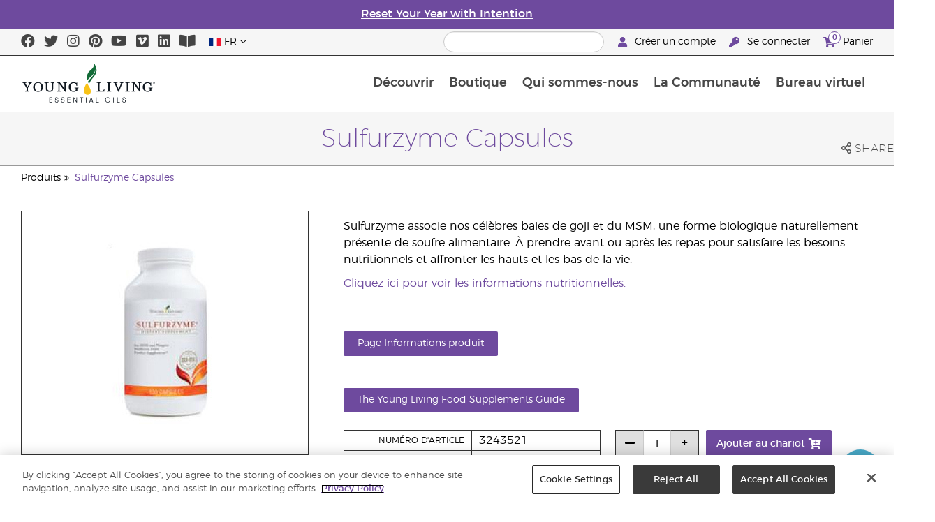

--- FILE ---
content_type: text/html; charset=utf-8
request_url: https://www.youngliving.com/fr_fr/products/sulfurzyme-capsules
body_size: 16426
content:
<!DOCTYPE html>
<html lang="en">
<head>
    <meta charset="utf-8" />
    <meta name="viewport" content="width=device-width, initial-scale=1.0" />
    <link rel="shortcut icon" href="/assets/images/favicon.ico">
    
<meta name="robots" content="NOODP"><link rel="shortcut icon" href="//assets.ctfassets.net/qx1dg9syx02d/3pGKZ2dBhL5gD0O9r85oXT/cbc2bb0c1a4f288d53cc416595b7f08a/favicon.ico"><link rel="icon" type="image/png" href="//images.ctfassets.net/qx1dg9syx02d/5jIZO8KajYqKcbg4i02tDF/179a9f82b7987d6821140dd33138191a/favicon-196x196.png?w=196&h=196" sizes="196x196"><link rel="icon" type="image/png" href="//images.ctfassets.net/qx1dg9syx02d/5jIZO8KajYqKcbg4i02tDF/179a9f82b7987d6821140dd33138191a/favicon-196x196.png?w=96&h=96" sizes="96x96"><link rel="icon" type="image/png" href="//images.ctfassets.net/qx1dg9syx02d/5jIZO8KajYqKcbg4i02tDF/179a9f82b7987d6821140dd33138191a/favicon-196x196.png?w=32&h=32" sizes="32x32"><link rel="icon" type="image/png" href="//images.ctfassets.net/qx1dg9syx02d/5jIZO8KajYqKcbg4i02tDF/179a9f82b7987d6821140dd33138191a/favicon-196x196.png?w=16&h=16" sizes="16x16"><link rel="icon" type="image/png" href="//images.ctfassets.net/qx1dg9syx02d/5jIZO8KajYqKcbg4i02tDF/179a9f82b7987d6821140dd33138191a/favicon-196x196.png?w=128&h=128" sizes="128x128"><meta name="application-name" content="Young Living"><meta name="msapplication-TileColor" content="#FFFFFF"><meta name="msapplication-TileImage" content="//images.ctfassets.net/qx1dg9syx02d/5jIZO8KajYqKcbg4i02tDF/179a9f82b7987d6821140dd33138191a/favicon-196x196.png?w=144&h=144"><meta name="msapplication-square70x70logo" content="//images.ctfassets.net/qx1dg9syx02d/5jIZO8KajYqKcbg4i02tDF/179a9f82b7987d6821140dd33138191a/favicon-196x196.png?w=70&h=70"><meta name="msapplication-square150x150logo" content="//images.ctfassets.net/qx1dg9syx02d/5jIZO8KajYqKcbg4i02tDF/179a9f82b7987d6821140dd33138191a/favicon-196x196.png?w=150&h=150"><meta name="msapplication-wide310x150logo" content="https://images.ctfassets.net/qx1dg9syx02d/7urDFp5QSScC8MBZxTthq/bcf2a7befa4cdca6ec3d85639dd23977/mstile-310x150.png?w=310&h=150"><meta name="msapplication-square310x310logo" content="https://images.ctfassets.net/qx1dg9syx02d/5jIZO8KajYqKcbg4i02tDF/179a9f82b7987d6821140dd33138191a/favicon-196x196.png?w=310&h=310"><link rel="apple-touch-icon-precomposed" href="//images.ctfassets.net/qx1dg9syx02d/5jIZO8KajYqKcbg4i02tDF/179a9f82b7987d6821140dd33138191a/favicon-196x196.png?w=152&h=152"><link rel="apple-touch-icon-precomposed" sizes="57x57" href="http://images.ctfassets.net/qx1dg9syx02d/5jIZO8KajYqKcbg4i02tDF/179a9f82b7987d6821140dd33138191a/favicon-196x196.png?w=57&h=57"><link rel="apple-touch-icon-precomposed" sizes="114x114" href="http://images.ctfassets.net/qx1dg9syx02d/5jIZO8KajYqKcbg4i02tDF/179a9f82b7987d6821140dd33138191a/favicon-196x196.png?w=114&h=114"><link rel="apple-touch-icon-precomposed" sizes="72x72" href="http://images.ctfassets.net/qx1dg9syx02d/5jIZO8KajYqKcbg4i02tDF/179a9f82b7987d6821140dd33138191a/favicon-196x196.png?w=72&h=72"><link rel="apple-touch-icon-precomposed" sizes="144x144" href="http://images.ctfassets.net/qx1dg9syx02d/5jIZO8KajYqKcbg4i02tDF/179a9f82b7987d6821140dd33138191a/favicon-196x196.png?w=144&h=144"><link rel="apple-touch-icon-precomposed" sizes="60x60" href="http://images.ctfassets.net/qx1dg9syx02d/5jIZO8KajYqKcbg4i02tDF/179a9f82b7987d6821140dd33138191a/favicon-196x196.png?w=60&h=60"><link rel="apple-touch-icon-precomposed" sizes="120x120" href="http://images.ctfassets.net/qx1dg9syx02d/5jIZO8KajYqKcbg4i02tDF/179a9f82b7987d6821140dd33138191a/favicon-196x196.png?w=120&h=120"><link rel="apple-touch-icon-precomposed" sizes="76x76" href="http://images.ctfassets.net/qx1dg9syx02d/5jIZO8KajYqKcbg4i02tDF/179a9f82b7987d6821140dd33138191a/favicon-196x196.png?w=76&h=76"><link rel="apple-touch-icon-precomposed" sizes="152x152" href="http://images.ctfassets.net/qx1dg9syx02d/5jIZO8KajYqKcbg4i02tDF/179a9f82b7987d6821140dd33138191a/favicon-196x196.png?w=152&h=152"><script type='text/javascript' src='//static.queue-it.net/script/queueclient.min.js'></script><script data-queueit-c='youngliving' data-queueit-intercept-domain='youngliving.com' data-queueit-intercept="true" type='text/javascript' src='//static.queue-it.net/script/queueconfigloader.min.js'> </script>    <meta name="description" content="Sulfurzyme combines wolfberry with MSM, a naturally occurring organic form of dietary sulfur needed by our bodies every day to maintain the structure of proteins, protect cells and cell membranes, replenish the connections between cells, and preserve the molecular framework of connective tissue.">
<meta name="keywords" content="sulfurzyme, sulfurzyme capsules, essential nutrition, natural nutrition, natural dietary supplement, dietary supplement">
<meta name="twitter:card" content="summary">
<meta name="twitter:site" content="@younglivingeo">
<meta name="twitter:creator" content="@younglivingeo">
<meta name="twitter:title" content="Sulfurzyme Capsules">
<meta name="twitter:description" content="Sulfurzyme combines wolfberry with MSM, a naturally occurring organic form of dietary sulfur needed by our bodies every day to maintain the structure of proteins, protect cells and cell membranes, replenish the connections between cells, and preserve the molecular framework of connective tissue.">
<meta name="twitter:image" content="https://static.youngliving.com/productimages/large/3243521.jpg">
<link rel="alternate" href="/en_US/products/sulfurzyme-capsules" hreflang="en-us">
<link rel="alternate" href="/es_US/products/cápsulas-sulfurzyme" hreflang="es-us">
<link rel="alternate" href="/en_CA/products/sulfurzyme-capsules" hreflang="en-ca">
<link rel="alternate" href="/fr_CA/products/sulfurzyme-capsules" hreflang="fr-ca">
<link rel="alternate" href="/en_SG/products/sulfurzyme-capsules" hreflang="en-sg">
<link rel="alternate" href="/en_AU/products/sulfurzyme-capsules" hreflang="en-au">
<link rel="alternate" href="/zh_AU/products/sulfurzyme" hreflang="zh-au">
<link rel="alternate" href="/en_MY/products/sul4zyme-capsules-180ct" hreflang="en-my">
<link rel="alternate" href="/zh_MY/products/sul4zyme胶囊-180ct" hreflang="zh-my">
<link rel="alternate" href="/ms_MY/products/kapsul-sul4zyme-180ct" hreflang="ms-my">
<link rel="alternate" href="/en_GB/products/sulfurzyme-capsules" hreflang="en-gb">
<link rel="alternate" href="/en_EU/products/sulfurzyme-capsules" hreflang="en">
<link rel="alternate" href="/fi_FI/products/sulfurzyme-capsules" hreflang="fi-fi">
<link rel="alternate" href="/de_AT/products/sulfurzyme" hreflang="de-at">
<link rel="alternate" href="/de_DE/products/sulfurzyme" hreflang="de-de">
<link rel="alternate" href="/es_ES/products/sulfurzyme" hreflang="es-es">
<link rel="alternate" href="/cs_CZ/products/sulfurzyme" hreflang="cs-cz">
<link rel="alternate" href="/sv_SE/products/sulfurzyme-capsules" hreflang="sv-se">
<link rel="alternate" href="/en_HK/products/sulfurzyme" hreflang="en-hk">
<link rel="alternate" href="/zh_HK/products/sulfurzyme" hreflang="zh-hk">
<link rel="alternate" href="/zh_TW/products/勁捷配方膠囊食品" hreflang="zh-tw">
<link rel="alternate" href="/ro_RO/products/sulfurzyme-capsules" hreflang="ro-ro">
<link rel="alternate" href="/lt_LT/products/sulfurzyme-capsules" hreflang="lt-lt">
<link rel="alternate" href="/nl_NL/products/sulfurzyme" hreflang="nl-nl">
<link rel="alternate" href="/fr_FR/products/sulfurzyme-capsules" hreflang="fr-fr">
<link rel="alternate" href="/ru_RU/products/sulfurzyme-capsules" hreflang="ru-ru">
<link rel="alternate" href="/en_NZ/products/sulfurzyme-capsules" hreflang="en-nz">
<link rel="alternate" href="/en_PH/products/sulfurzyme-capsules" hreflang="en-ph">
<link rel="alternate" href="/pl_PL/products/sulfurzyme-capsules" hreflang="pl-pl">
<link rel="alternate" href="/zh_MO/products/sulfurzyme-capsules" hreflang="zh-mo">
<link rel="alternate" href="/en_MO/products/sulfurzyme-capsules" hreflang="en-mo">

    <title>Sulfurzyme Capsules | Young Living Essential Oils</title>
    
            <link href="/assets/styles/min/libs.css?v=zpJADKrdJUGKpRODade-zjr-8IRYLCrRdfpusJHPJoc" rel="stylesheet" />
            <link href="/assets/styles/min/cymbeo.css?v=wKbRFkyJigqHl9IN0g392351-WSUfFguUGXw852NCGM" rel="stylesheet" />
            <link href="/assets/styles/min/yl.css?v=lySZDZfWoXV3qw22c6Ov39u3R00d4V5UvEKiJ7oa38Q" rel="stylesheet" />
        
</head>
<body>
    

<script src="/assets/js/min/libs.js?v=oVXt9Vdpkk3hL5EsSDjd1u-waeEcSSvWGEvyu1mpVF8"></script>
<script src="https://cdn.gbqofs.com/yliving/virtualoffice/p/detector-dom.min.js" id="_cls_detector"></script>

    
<div id="siteHeader" class="content-group c3">

                

    
<style>
    @import url('https://fonts.cdnfonts.com/css/domaine-display');
     @font-face {
    font-family: GT_Walsheim_Pro;
    src: local("GT Walsheim Pro Regular"),local("GTWalsheimProRegular"),url(GTWalsheimProRegular.woff2) format("woff2"),url(GTWalsheimProRegular.woff) format("woff"),url(GTWalsheimProRegular.ttf) format("truetype");
    font-weight: 400;
    font-style: normal
    }
  /* Modal base styling */
.modal1 {
  display: none;
  position: fixed;
  z-index: 1;
  left: 0;
  top: 0;
  width: 100%;
  height: 100%;
  overflow: auto;
  background-color: rgba(0,0,0,0.5);
  
}

.modal-content1 {
  background-color: #fefefe;
  margin: 80px auto;
  padding: 20px;
  border: 1px solid #888;
  width: 100%;
text-align: center;

}
.modal-content1 > a{
  font-size: large;
  color: black;
  text-align: center;
  text-decoration: underline;
}
/* Close button */
.close1 {
  color: rgb(69, 69, 69);
  float: right;
  font-size: 60px !important;
  font-weight: bold;
 
}

.close1:hover,
.close1:focus {
  color: black;
  text-decoration: none;
  cursor: pointer;
}
@media (max-width: 989px) {
  .modal-content1 {

  margin: 40px auto;
 

}
}
#countdown {
 font-family: 'Domaine Display', sans-serif;
  text-align: center;
  margin-top: 20px;
margin-bottom:20px;
}

#countdown h2 {
  font-size: 1.6rem;  
  display: inline-block;
font-weight: 400;
  font-family: 'GT_Walsheim_Pro', sans-serif;
}

#timer {
  font-weight: 400;
 font-family: 'GT_Walsheim_Pro', sans-serif;
 
}
	.black-friday-link {
  font-size: 1.6rem;  
  color: white;      
  text-decoration: none; 
  font-weight: bold;  
text-decoration: underline;
font-family: 'Domaine Display', sans-serif;
}

.black-friday-link:hover {
  color: white; 
  text-decoration: underline;
}
@media only screen and (min-width: 990px) {
#siteHeader {
   transition: opacity 0.3s ease, visibility 0.3s ease;
}

}
        /* ===== Pre‑loader overlay ===== */
        #preloader {
      position: fixed;
      inset: 0;              
      display: flex;
      align-items: center;
      justify-content: center;
      background: #ffffff;
      z-index: 9999;
      opacity: 1;
      transition: opacity .4s ease-out;
    }
    #preloader img{
      width: 50%;
    }
    #preloader .loader-content {
  display: flex;
  flex-direction: column;
  align-items: center;
  gap: 1rem;        /* space between logo and bar */
}
#preloader.loaded {
      opacity: 0;
      pointer-events: none;
    }
/* bar “track” */
.loader-bar {
  width: 200px;
  height: 6px;
  background: #e0e0e0;
  border-radius: 3px;
  overflow: hidden;
  position: relative;
}
/* animated “fill” */
.loader-bar-fill {
  position: absolute;
  inset: 0;            
  background: #006E37;   
  transform: translateX(-100%);        
  animation: load 1.6s cubic-bezier(.4,0,.2,1) infinite;
}


/* keyframes – sweeps left → right in a loop */
@keyframes load {
  0%   { transform: translateX(-100%); }
  50%  { transform: translateX(0);     }
  100% { transform: translateX(100%);  }
}
</style>
<script>
  // Hide the loader
  window.addEventListener('load', () => {
    const preloader = document.getElementById('preloader');
    preloader.classList.add('loaded');          
    preloader.addEventListener('transitionend', () => preloader.remove());

    document.querySelector('main.app').hidden = false;
  });
</script>
      <!-- ===== Pre‑loader (shows until window.load fires) ===== -->
      <div id="preloader">
        <div class="loader-content">         
          <img src="https://images.ctfassets.net/x0wnv07j8mtt/2do1w6GtWLOdE9N06gKEeq/4d7c7fc88f814e83b2baf77a0fcfa9da/YL_Logo_2022_FULL__1_.svg"
               alt="Loading…">
      
          <!-- NEW progress bar -->
          <div class="loader-bar">
            <div class="loader-bar-fill"></div>
          </div>
        </div>
      </div>
<div id="siteHeaderSpecialMessageBar">
<div style="display: none;"  id="countdown" >
  <h2>End of the Year Sale ends in:<br> <span id="timer">00d  00h  00m  00s</span></h2>
</div>
<p style="display: none;">Order by 10 December for Christmas delivery!</p>
    <p>
    <a  href="/fr_fr/ipaper/january-2026/reset-rituals-guide-fr-fr" >
Reset Your Year with Intention
</a>
  </p>
</div>
<div id="linksModal2" class="modal1">
  <div class="modal-content1">
    <span class="close1">&times;</span>
    <a href="https://apps.apple.com/us/app/young-living-essentials/id6450831186">    
Télécharger sur l’App Store
</a><br><br>
    <a href="https://play.google.com/store/apps/details?id=com.youngliving.android">Application Android sur Google play</a><br>
  </div>
</div>
<script src="https://ajax.googleapis.com/ajax/libs/jquery/3.5.1/jquery.min.js"></script>
<script>
$(document).ready(function(){
  $('#openMessage').click(function(e) {
    e.preventDefault();
    $('#linksModal2').show();
  });

  $('.close1, #linksModal2').click(function(){
    $('#linksModal2').hide();
  });

  $('.modal-content1').click(function(e){
    e.stopPropagation(); 
  });
});
</script>
<script>

const countDownDate = new Date("2025-12-11T00:00:00Z").getTime();

const countdownFunction = setInterval(() => {
  const now = new Date().getTime();
  const distance = countDownDate - now;

  if (distance > 0) {
    const days = Math.floor(distance / (1000 * 60 * 60 * 24));
    const hours = Math.floor((distance % (1000 * 60 * 60 * 24)) / (1000 * 60 * 60));
    const minutes = Math.floor((distance % (1000 * 60 * 60)) / (1000 * 60));
    const seconds = Math.floor((distance % (1000 * 60)) / 1000);

    document.getElementById("timer").innerHTML = `${days}d ${hours}h ${minutes}m ${seconds}s`;
  } else {
    clearInterval(countdownFunction);
    document.getElementById("countdown").innerHTML = `
      <h2><a href="https://www.youngliving.com/fr_fr/ipaper/december-2025/2025-dec-gift-guide-fr-fr" target="_self" class="black-friday-link">Gift Guide: Celebrate Moments That Matter</a></h2>
    `;
  }
}, 1000);
</script>


    <style>
        #siteHeaderSpecialMessageBar {
   color: #fff;
    background-color: #6E4A9E;
    width: 100%;
    height: 40px;
    display: flex;
    align-items: center;
    justify-content: center;
}

#siteHeaderSpecialMessageBar p, #siteHeaderSpecialMessageBar p a {
    color: #fff;
    margin: 0;
    text-align: center;
    font-size: 16px;
    font-family: 'Montserrat', sans-serif;
    font-weight: 700;
}

#siteHeaderSpecialMessageBar p a {
    text-decoration: underline;
}
#clonedSpecialMessageBar {
    color: #fff;
    background-color: #6E4A9E;
    width: 100%;              
       
    height: 40px;
    display: flex;
    align-items: center;
    justify-content: center;
    position: fixed;
    top: 0;
    left: 0;                 
    right: 0;                
    margin: 0 auto;            
    z-index: 1050;
transform: translateX(0);
}


#clonedSpecialMessageBar p, #clonedSpecialMessageBar p a {
    color: #fff;
    margin: 0;
    text-align: center;
    font-size: 16px;
    font-family: 'Montserrat', sans-serif;
    font-weight: 700;
}

#clonedSpecialMessageBar p a {
    text-decoration: underline;
}
.product-category h2 {
	display: none !important;
 
 };
    </style>

<script>
  !function (t, e, c, n) {
      var s = e.createElement(c);
      s.async = 1, s.src = 'https://statics.yespo.io/scripts/' + n + '.js';
      var r = e.scripts[0];
      r.parentNode.insertBefore(s, r);
      var f = function () {
          f.c(arguments);
      };
      f.q = [];
      f.c = function () {
      f.q.push(arguments);
    };
t['eS'] = t['eS'] || f;
}(window, document, 'script', '97471CC4D899479EA596C8D5C8FCAA17');
</script><script>eS('init');</script>

                
    
<div id="siteHeaderTopBar" class="content-group c3">

            <div class="content-container">
                    

    
<div class="social-media-links content">
<a class="social-icon facebook" target="_blank" href="https://www.facebook.com/YoungLivingEurope" title="Young Living Essential Oils Facebook">
<i class="fab fa-facebook" aria-hidden="true"></i>
</a>
<a class="social-icon twitter" target="_blank" href="https://twitter.com/yleoeurope" title="Young Living Essential Oils Twitter">
<i class="fab fa-twitter" aria-hidden="true"></i>
</a>
<a class="social-icon instagram" target="_blank" href="https://www.instagram.com/younglivingeurope/" title="Instagram">
<i class="fab fa-instagram" aria-hidden="true"></i>
</a>
<a class="social-icon pinterest" target="_blank" href="https://www.pinterest.co.uk/younglivingeuro/" title="Young Living Essential Oils Pinterest">
<i class="fab fa-pinterest" aria-hidden="true"></i>
</a>
<a class="social-icon youtube" target="_blank" href="https://www.youtube.com/YoungLivingEurope" title="Young Living Essential Oils YouTube">
<i class="fab fa-youtube" aria-hidden="true"></i>
</a>
<a class="social-icon vimeo" target="_blank" href="https://vimeo.com/younglivingeurope" title="Young Living Essential Oils Vimeo">
<i class="fab fa-vimeo" aria-hidden="true"></i>
</a>
<a class="social-icon linkedin" target="_blank" href="https://www.linkedin.com/company/young-living-essential-oils/" title="Young Living Essential Oils LinkedIn">
<i class="fab fa-linkedin" aria-hidden="true"></i>
</a>
<a href='https://library.youngliving.com/fr/fr'>
        <i class='fas fa-book-open' aria-hidden='true'></i>
        </a>
</div>




                    

    
<div class="site-header-dynamic-controls">
  <div id="headerLocaleSelection" class="locale-selections"></div>
  <div id="headerProductSearch" class="yl-search" data-prodidx="YL_Products_fr_FR_Prod" data-catidx="YL_Categories_fr_FR_Prod"></div>
</div>

    <style>
        #siteHeader .site-header-dynamic-controls {
  margin: 0 10px;
  flex: 2;
  display: flex;
  align-items: center;
  justify-content: space-between;
};
    </style>



                    

    
<div id="siteHeaderVoLinks" class="content">
<a class="link signed-out" href="/vo/#/enroll/start">
  <i class="fas fa-user"></i>
Créer un compte
</a>
<a class="link signed-out" href="/vo/#/login">
  <i class="fas fa-key"></i>
Se connecter
</a>
<span class="link signed-in">
  <i class="fas fa-user"></i>
  <span class="user-name-value"></span>
  <span class="sub-menu">
    <button class="logout-control"> Déconnexion </button>
    <a href="/vo/#/my-profile-dashboard">Mon profil</a>
  </span>
</span>
<a class="link cart-icon" href="/vo/#/shopping-cart" >
  <i class="fas fa-shopping-cart">
    <span class="cart-indicator">
      <span class="cart-qty"></span>
    </span>
  </i>
Panier
</a>
</div>




            </div>
</div>





                
    
<div id="siteHeaderMainBar" class="content-group c4">

            <div class="content-container">
                    

    
<div id="mobileMenuControls">
  <button id="mobileMenuBtn">
    <i class="fas fa-bars"></i>
  </button>
  <button id="mobileSearchBtn">
    <i class="fas fa-search"></i>
  </button>
</div>




                    

    
<div class="site-logo">
                <a href="/fr_FR">
<img src="https://images.ctfassets.net/x0wnv07j8mtt/2do1w6GtWLOdE9N06gKEeq/4d7c7fc88f814e83b2baf77a0fcfa9da/YL_Logo_2022_FULL__1_.svg">
                </a>
</div>




                    
    
<div id="siteHeaderMenuItems" class="content-group c6 menu-items">

                
    
<div class="content-group c1 menu-item with-content">
            <a class="title" href="/fr_FR/discover">
                D&#xE9;couvrir
            </a>

            <div class="menu-content two-column">
                    

    
<div class='menu-content-item'>
<a class='title' href='/fr_FR/discover'>Découvrir </a>
<div class='links'>
<a href='/fr_FR/discover/guide/about'>À propos des huiles essentielles</a>
<a href='/fr_fr/discover/history-of-essential-oils'>Histoire des huiles essentielles</a>
<a href='/fr_FR/discover/guide'>Guide des huiles essentielles</a>
<a href='/fr_FR/discover/safety-guidelines'>Consignes de sécurité</a>
<a href='/fr_FR/discover/seed-to-seal'>Seed to Seal</a>
<a href='/fr_FR/essential-oil-diffuser-guide'>Petit guide sur les diffuseurs d’huile essentielle</a>
<a href='/fr_FR/opportunity/procédure-d-inscription'>Procédure d’inscription</a>
</div>
</div><div class='menu-content-item'>
  <span class='title'>Marques Young Living</span>
  <div class='links'>
    <a href='/fr_FR/products/c/beauté/bain-et-corps/kidscents'>KidScents®</a>
    <a href='/fr_fr/products/c/santé-et-vitalité/ningxia-red'>NingXia Red®</a>
    <a href='/fr_FR/products/c/savvy-minerals'>Savvy Minerals®</a>
    <a href='/fr_FR/products/c/maison/yl-seedlings'>Seedlings®</a>
    <a href='/fr_FR/products/brands/thieves'>Thieves®</a>
      <a href='/fr_FR/simplified-by-jakob-and-kait-eu'>Simplified by Jacob + Kait</a>
  </div>
</div>

<div class='menu-content-item'>
<span class='title'>Compléments alimentaires</span>
<div class='links'>
  <a href='/fr_FR/products/c/santé-et-vitalité/compléments-alimentaires'>Compléments alimentaires</a>
    <a href='/fr_fr/supplements-learn-about-nutrients'>Connaissez-vous les nutriments</a>
<a href='https://viewer.ipaper.io/young-living/supplements-2025/yl-emea-supplementguide-2025-fr/'>The Young Living Food Supplements Guide</a>
</div>
</div>
<div class='menu-content-item'>
  <span class='title'>Fermes</span>
  <div class='links'>
  <a href='/fr_fr/company/younglivingfarms'>Fermes</a>
  </div>
</div>
<div class='menu-content-item'>
<span class='title'>Questions fréquemment posées</span>
<div class='links'>
<a href='/blog/eu/fr/comment-utiliser-les-huiles-essentielles/'>Comment utiliser les huiles essentielles</a>
</div>
</div>





            </div>
</div>





                
    
<div id="productsMenuGroup" class="content-group c1 menu-item with-content">
            <a class="title" href="/fr_FR/products">
                Boutique 
            </a>

            <div class="menu-content three-column">
                    

    
<div class='menu-content-item'>
	<a class='title' href='/fr_fr/products/c/nouveautés-et-produits-saisonniers'>Nouvelles offres & nouveaux produits</a>
	  <div class='links'>
		<a href='/fr_FR/products/c/loved-by-millions'>Best Sellers</a>
                <a href='/fr_fr/convention-new-eu-2025'>Convention New </a>
		<a href='/fr_fr/ipaper/december-2025/2025-dec-gift-guide-fr-fr'>Gift Guide: Celebrate Moments That Matter</a>
	  </div>
	</div>

	<div class='menu-content-item'>
	<a class='title' href='/fr_fr/products/c/youngliving-brands'>Marques Young Living</a>
	  <div class='links'>
		<a href='/fr_fr/products/c/huiles-essentielles-et-mélanges/animal-scents'>Animal Scents®</a>
		<a href='/fr_fr/products/kidscents-new'>KidScents®</a>
		<a href='/fr_fr/products/ningxia-red-new'>NingXia Red®</a>
		<a href='/fr_fr/products/c/beauty/bloom-products'>Bloom®</a>
		<a href='/fr_fr/products/c/beauty/art-products'>Art®</a>
		<a href='/fr_fr/products/c/maison/yl-seedlings-new'>Seedlings®</a>
		<a href='/fr_fr/products/brands/thieves-new'>Thieves®</a>
	        <a href='/fr_fr/simplified-by-jakob-and-kait-eu'>Simplified by Jacob + Kait</a>
	  </div>
	</div>
	
	<div class='menu-content-item'>
	<a class='title' href='/fr_fr/products/c/santé-et-vitalité/compléments-alimentaires-new'>Compléments alimentaires</a>
	  <div class='links'>
		<a href='/fr_fr/products/c/sant%C3%A9-et-vitalit%C3%A9/compl%C3%A9ments-alimentaires-new'>Compléments alimentaires</a>
		
	</div>
	</div>
	
	<div class='menu-content-item'>
	<a class='title' href='/fr_fr/products/c/huiles-essentielles-et-mélanges-new'>Produits aux huiles essentielles</a>
	  <div class='links'>
		<a href='/fr_FR/products/c/huiles-essentielles-et-mélanges/huiles-essentielles-individuelles'>Huiles essentielles individuelles</a>
		<a href='/fr_FR/products/c/huiles-essentielles-et-mélanges/mélanges-dhuiles-essentielles'>Mélanges d'huiles essentielles</a>
		<a href='/fr_FR/products/c/huiles-essentielles-et-mélanges/applicateurs-à-bille'>Applicateurs à bille (roll-on)</a>
		<a href='/fr_FR/products/c/huiles-essentielles-et-mélanges/collections'>Collections</a>
		<a href='/fr_fr/products/c/huiles-essentielles-et-mélanges/gamme-dhuiles-plus'>Les huiles Plus</a>
	  </div>
	</div>
	
	<div class='menu-content-item'>
	<a class='title' href='/fr_fr/products/c/starter-kits'>Kits de démarrage</a>
	  <div class='links'>
		<a href='/fr_fr/opportunity/products/starter-kit'>Kits de démarrage Premium</a>
		<a href='/fr_fr/opportunity/products/kits-découverte'>Kits de Récompenses de fidélité</a>
	  </div>
	</div>
	<div class='menu-content-item'>
	<a class='title' href='/fr_fr/products/c/diffusers'>Diffuseurs</a>
	  <div class='links'>
		<a href='/fr_FR/products/c/huiles-essentielles-et-mélanges/diffuseurs-et-outils'>Diffuseurs</a>
		<a href='/fr_fr/products/c/replacement-parts'>Pièces de rechange</a>
		
	  </div>
	</div>
	
	<div class='menu-content-item'>
	<a class='title' href='/fr_fr/products/c/business-tools'>Business Tools</a>
	  <div class='links'>
		<a href='/fr_fr/products/id/50941'>Product Guide</a>
		<a href='/fr_fr/shop/business-tools/samples'>Samples</a>
		<a href="/fr_FR/products/c/huiles-essentielles-et-mélanges/accessoires">Accessoires</a>
	  </div>
	</div>

	
	<div class='menu-content-item'>
	<a class='title' href='/fr_fr/products/c/personal-care'>Soins pour le corps</a>
	  <div class='links'>
		<a href='/fr_fr/shop/personal-care/skin-care'>Soins de la peau</a>
		<a href='/fr_FR/shop/personal-care/body-care'>Bain et corps</a>
		<a href='/fr_fr/products/c/huiles-essentielles-et-mélanges/huiles-de-massage'>Huiles de massage</a>
		<a href='/fr_fr/products/c/beauté/bain-et-corps/soins-capillaires'>Soins capillaires</a>
		<a href='/fr_fr/products/c/maison/soins-buccaux-dentaires'>Soins bucco-dentaires</a>
	   </div>
	</div>
	
	<div class='menu-content-item'>
	<a class='title' href='/fr_fr/products/c/shop-by-need'>Pour tous les besoins</a>
	  <div class='links'>
		<a href='/fr_fr/shop-by-need/feminine-wellness'>Le bien-être au féminin</a>
		<a href='/fr_fr/shop-by-need/masculine-wellness'>Le bien-être au masculin</a>
		<a href='/fr_fr/shop-by-need/inspired-living'>Une vie inspirée</a>
		<a href='/fr_fr/shop-by-need/natural-homecare'>Produits d'entretien naturels</a>
		<a href='/fr_fr/shop-by-need/rest-relaxation'>Repos / Relaxation</a>
		<a href='/fr_fr/shop-by-need/sport'>Sport</a>
	  </div>
	</div>
	
	
	<div class='menu-content-item'>
	<a class='title' href='/fr_fr/products/c/shop-by-season'>Des produits pour chaque saison</a>
	  <div class='links'>
		<a href='/fr_fr/shop-by-season/autumn'>Automne</a>
		<a href='/fr_fr/shop-by-season/spring'>Printemps</a>
		<a href='/fr_fr/shop-by-season/summer'>Été</a>
		<a href='/fr_fr/shop-by-season/winter'>Hiver</a>
	  </div>
	</div>
	
	
	




            </div>
</div>





                
    
<div class="content-group c1 menu-item with-content">
            <a class="title" href="/fr_FR/opportunity">
                Qui sommes-nous
            </a>

            <div class="menu-content two-column">
                    

    
<div class='menu-content-item'>
<a class='title' href='/fr_fr/opportunity/become-a-brand-partner'>Devenir Partenaire de la marque</a>
<div class='links'>
<a href='/fr_fr/opportunity/become-a-brand-partner'>Devenir Partenaire de la marque</a>
</div>
</div>

<div class='menu-content-item'>
<a class='title' href='/fr_fr/opportunity/compensation-plan'>Régime de rémunération</a>
<div class='links'>
<a href='/fr_fr/opportunity/compensation-plan'>Régime de rémunération</a>
</div>
</div>

<div class='menu-content-item'>
<a class='title' href='/fr_fr/opportunity/loyalty-rewards'>Récompenses de fidélité</a>
<div class='links'>
<a href='/fr_fr/opportunity/loyalty-rewards'>Récompenses de fidélité</a>
</div>
</div>

<div class='menu-content-item'>
<a class='title' href='/fr_fr/opportunity/success'>Témoignages</a>
<div class='links'>
<a href='/fr_fr/opportunity/success'>Témoignages</a>
</div>
</div>

<div class='menu-content-item'>
<a class='title' href='/fr_fr/company/events/recognition'>Reconnaissance mondiale</a>
<div class='links'>
<a href='/fr_fr/opportunity/Recognition/rank-advancement'>Promotions dans le classement</a>
<a href='/fr_fr/company/events/recognition'>Retraites « Reconnaissance de Partenaires de la marque »</a>
</div>
</div>

<div class='menu-content-item'>
<a class='title' href='/fr_fr/company/about/anniversary/25-benefits-of-being-a-young-living-member'>25 raisons de devenir Partenaire de la marque</a>
<div class='links'>
<a href='/fr_fr/company/about/anniversary/25-benefits-of-being-a-young-living-member'>25 raisons de devenir Partenaire de la marque</a>
</div>
</div>





            </div>
</div>





                
    
<div class="content-group c1 menu-item with-content">
            <a class="title" href="/fr_FR/company">
                La Communaut&#xE9;
            </a>

            <div class="menu-content three-column">
                    

    
<div class='menu-content-item'>
  <a class='title' href='/fr_FR/company/about'>À propos de Young Living</a>
  <div class='links'>
  <a href='/fr_FR/company/our-founder'>Notre fondateur</a>
  <a href='/fr_FR/company/about/mission-statement'>Énoncé de la mission de Young Living</a>
  <a href='/fr_FR/company/management-team'>Équipe de direction</a>
  <a href='/fr_FR/company/about/global-leadership-team'>Équipe de leadership mondiale</a>
                  <a href='/fr_fr/company/protecting-our-planet'>La protection de notre planète</a>
  <a href='/fr_FR/company/younglivingfarms'>Fermes Young Living</a>
  <a href='/fr_fr/yl-patent-page'>Young Living Patents</a>
  <a href='/fr_FR/discover/the-young-living-difference'>La différence Young Living</a>
  </div>
  </div>

  <div class='menu-content-item'>
  <a class='title' href='/fr_FR/company/events/featured-events'>Événements</a>
  <div class='links'>
<a style="display: none;" href='/fr_fr/kick-off-2025'>Kick-Off </a>
<a href='/fr_FR/company/events/featured-events'>All Events</a>
<a style="display: none;" href='/fr_fr/european-convention-vienna'>2025 European Convention</a>
<a href='/fr_fr/greece-together-incentive'>Greece Together</a>
<a href='/fr_fr/company/events/featured-events/young-living-day'>Young Living Day</a>
 <a href='/fr_FR/company/events/recognition'>Retraites « Reconnaissance de Partenaires de la marque »</a>
  </div>
  </div>

  <div class='menu-content-item'>
  <span class='title'>Avantages Partenaires de la marque</span>
  <div class='links'>
  <a href=' https://www.youngliving.com/fr_FR/opportunity/Promotions/ '>Promotions </a>
<a style="display: none;"  href='/fr_fr/december-enrolment-promotion'>Promotion de recrutement</a>
<a style="display: none;"  href='https://www.youngliving.com/fr_fr/incentive-3-2-1'>3-2-1 Incentive</a>
<a style="display: none;"  href='https://www.youngliving.com/fr_fr/discover-yl-incentive'>Discover YL: Your Meeting, Your Momentum!</a>
<a  href='https://young-living.esclick.me/1N8wKObNwK8q'>Lettre d'information promotionnelle</a>
  </div>
  </div>

  <div class='menu-content-item'>
  <a class='title' href='/fr_FR/company/media'>Centre multimédia</a>
  <div class='links'>
  <a href='https://library.youngliving.com/fr/fr'>Bibliothèque Numérique</a>
  <a href='/fr_FR/company/media/news'>Annonces</a>
  <a href='https://www.youngliving.com/blog/eu/fr/'>Blog</a>
  </div>
  </div>

  <div class='menu-content-item'>
  <a class='title' href='/fr_FR/company/contactus'>Contactez-nous</a>
  <div class='links'>
  <a href='/fr_FR/company/contactus/GHQ-virtual-tour'>Siège international</a>
  <a href='/fr_FR/company/contactus/international'>Bureaux internationaux</a>
  <a href='/fr_FR/company/careers'>Carrières</a>
  </div>
  </div>





            </div>
</div>





                
    
<div class="content-group c1 menu-item with-content">
            <a class="title" href="/vo">
                Bureau virtuel
            </a>

            <div class="menu-content two-column">
                    

    
<div class="menu-content-item signed-out">
<a class="title" href="/vo/#/login">
                Se connecter
            </a>
</div>
<div class="menu-content-item signed-out">
<a class="title" href="/vo/#/enroll/start">
                Devenir Partenaire de la marque
            </a>
</div>
<div class="menu-content-item signed-in with-content">
<a class="title" href="/vo/#/dashboard">
                Tableau de bord
            </a>
<div class="links">
<a href="/vo/#/dashboard/summary">
                   Récapitulatif
                 </a>
<a href="/vo/#/dashboard/qualification">
                   Rangs et admissibilité
                 </a>
<a href="/vo/#/dashboard/silverbound">
                   Silver Bound
                 </a>
</div>
</div>
<div class="menu-content-item signed-in">
<a class="title" href="/vo/#/news">
                Actualités des Partenaires de la marque
            </a>
</div>
<div class="menu-content-item signed-in with-content">
<a class="title" href="/vo/#/essential-rewards">
                Récompenses de fidélité
            </a>
<div class="links">
<a href="/vo/#/essential-rewards/dashboard/my-order">
                   Ma commande mensuelle
                 </a>
<a href="/vo/#/essential-rewards/dashboard/points">
                   Points de fidélité
                 </a>
<a href="/vo/#/essential-rewards/dashboard/pv-assistant">
                   PV Assistant
                 </a>
</div>
</div>
<div class="menu-content-item signed-in">
<a class="title" href="/vo/#/quick-order/shopping-cart">
                Panier
            </a>
</div>
<div class="menu-content-item signed-in">
<a class="title" href="/vo/#/organization">
                Mon organisation
            </a>
<div class="links">
<a href="/vo/#/organization/fs">
                   Vue complète
                 </a>
<a href="/vo/#/organization">
                   Tableau de bord
                 </a>
<a href="/vo/#/messagecenter">
                   Centre de messages
                 </a>
</div>
</div>
<div class="menu-content-item signed-in with-content">
<a class="title" href="/vo/#/resources">
                Ressources des Partenaires de la marque
            </a>
<div class="links">
<a href="/vo/#/resources">
                   Ressources des Partenaires de la marque
                 </a>
<a href="/vo/#/resources/policies">
                   Politiques et procédures
                 </a>
<a href="/vo/#/event-asset-hub">
                   Event Asset Hub
                 </a>
<a href="/vo/#/link-builder">
                   Outil de création de liens
                 </a>
</div>
</div>
<div class="menu-content-item signed-in with-content">
<a class="title" href="/vo/#/my-profile-dashboard">
                Tableau de bord
            </a>
<div class="links">
<a href="/vo/#/my-profile-dashboard">
                   Tableau de bord
                 </a>
<a href="/vo/#/account/commissions">
                   Tilaushistoriani
                 </a>
<a href="/vo/#/account-information/order-history">
                   Historique de mes commandes
                 </a>
<a href="/vo/#/my-address-book">
                   Mon carnet d'adresses
                 </a>
<a href="/vo/#/my-profile/my-wallet">
                   Mon portefeuille
                 </a>
<a href="/vo/#/my-profile/voucher/voucher-history">
                  Historique des bons
                 </a>
<a href="/vo/#/my-profile/preferences">
                   Mes préférences
                 </a>
<a href="/vo/#/pws/subscription">
                   Site Web MyYL
                 </a>
</div>
</div>




            </div>
</div>





                

    
<div id="mainMenuLocaleSelection" class="locale-selections"></div>




</div>





                    

    
<div id="mobileMenuIndicators">
  <a class="cart-icon" href="/vo/#/shopping-cart" >
    <i class="fas fa-shopping-cart"></i>
    <span class="cart-indicator">
      <span class="cart-qty"></span>
    </span>
  </a>
</div>

<div id="mobileSearchBar">
  <div class="yl-search" data-prodidx="YL_Products_fr_FR_Prod" data-catidx="YL_Categories_fr_FR_Prod"></div>
</div>




            </div>
</div>





</div>


    <style>
        @media only screen and (max-width: 989px) {
  body {
    padding-top: 97px;
  }

  #siteHeader #siteHeaderMainBar #mobileSearchBar {
    top: 97px;
  }

  #siteHeader #siteHeaderMainBar>.content-container>.menu-items {
    top: 97px;
  }
}

@media only screen and (min-width: 990px) {
  body {
    padding-top: 160px;
  }
}

@media only screen and (min-width: 990px) {
#siteHeader #siteHeaderMainBar>.content-container>.menu-items .menu-item>.menu-content>.menu-content-item>.title {
    color: #6E4A9E;
    display: block;
    font-size: 16px;
    font-weight: normal;
    padding-bottom: 3px;
    border-bottom: 1px solid #b3b3b3;
    margin-bottom: 10px;
    font-family: 'Montserrat', sans-serif;
    text-decoration: none;
}
};
    </style>


    <main id="mainPage">
            <header id="pageTitle">
                <div class="content-container">
                    <div id="pageTitleContent">
                        <h1>Sulfurzyme Capsules</h1>

                    </div>
                    <div class="social-share-links">
                        <div class="icon a2a_dd">
                            <i class="far fa-share-alt"></i>
                            <span class="text">Share</span>
                        </div>
                    </div>
                </div>
            </header>

            <div id="pageBreadcrumbs">
                <div class="content-container">
                    <a href='/fr_FR/products'>Produits</a>
<a href='/fr_FR/products/sulfurzyme-capsules'>Sulfurzyme Capsules</a>

                </div>
            </div>

            

<div class="product-view">
    <div class="content-container">
        <div class="product-images">
            <div id="productImageView">
                <div class="image-wrap">
                    <div class="image-view">
                        <div class="image">
                            <img src="https://static.youngliving.com/productimages/large/3243521.jpg" onerror="this.src='/assets/images/no-image.svg'"/>
                        </div>
                    </div>
                </div>
            </div>
        </div>
        <div class="product-meta">
            <div class="description">
                <p>
                    <p>Sulfurzyme associe nos célèbres baies de goji et du MSM, une forme biologique naturellement présente de soufre alimentaire. À prendre avant ou après les repas pour satisfaire les besoins nutritionnels et affronter les hauts et les bas de la vie. </p>

<p><a href="https://static.youngliving.com/EU-DOCS/PDFS/nutrition_info/SulfurzymeCapsv4UkAtSe.pdf" target="_blank">Cliquez ici pour voir les informations nutritionnelles.</a></p><br><br>
<div class="link-button" align="left">
<a href="https://static.youngliving.com/EU-DOCS/PDFS/PIP/new_pips/fr/PIP_Sulfurzyme_EUR_FR.pdf" class="button-cta">Page Informations produit</a></div>
<br><div class="link-button" align="left"><a href="https://viewer.ipaper.io/young-living/supplements-2025/yl-emea-supplementguide-2025-en/" class="button-cta">The Young Living Food Supplements Guide</a></div>
                </p>
            </div>

            <div id="shoppingInformation" class="shopping-information">
                <div class="sku-information">
                    <table>
                        <tbody>
                        <tr>
                            <td>
                                    Num&#xE9;ro d&#x27;article
                            </td>
                            <td class="part-number">
                            </td>
                        </tr>
                        <tr>
                            <td>
                                    Article
                            </td>
                            <td class="variant">
                            </td>
                        </tr>
                        <tr>
                            <td>
                                    De gros
                            </td>
                            <td class="wholesale-price">
                            </td>
                        </tr>
                        <tr>
                            <td>
                                    Vente au d&#xE9;tail
                            </td>
                            <td class="retail-price">
                            </td>
                        </tr>
                        <tr class="signed-in">
                            <td>
                                    PV
                            </td>
                            <td class="point-value">
                            </td>
                        </tr>
                        </tbody>
                    </table>
                </div>
                <div class="sku-controls">
                    <div class="available-skus"></div>
                    <div class="controls">
                        <div class="quantity-controls">
                            <button class="quantity-decrement control" data-itemid="">
                                <i class="fas fa-minus"></i>
                            </button>
                            <input type="text" readonly data-itemid="" value="1" />
                            <button class="quantity-increment control" data-itemid="">
                                <i class="fas fa-plus"></i>
                            </button>
                        </div>
                        <div class="cart-controls">
                            <button class="add-to-cart" data-itemid="">
                                <span>Ajouter au chariot</span>
                                <i class="fas fa-cart-plus"></i>
                            </button>
                        </div>
                    </div>
                </div>
            </div>

            <p id="outOfStockWarning" class="warning">
                Cet article n'est actuellement pas disponible à l'achat.
            </p>

            <p id="memberOnlyWarning" class="warning">
                Ce produit n'est disponible que pour les Partenaires de la marque inscrits ou dans le cadre du programme de Récompenses de fidélité.
            </p>

            <p id="taxInclusiveWarning" class="warning">
                * Tous les prix indiqués incluent la TVA. Frais d'expédition non inclus.
            </p>
        </div>
    </div>
</div>

<script>
    window.productId = 342;
</script>



        <div id="pageBody" class="has-sidebar">
            <div class="content-container">
                    <nav id="pageNavigation" class="page-sidebar">
                        <div class="sidebar">
                            
<div id="productsMenuGroup" class="content-group c1 menu-item with-content">
            <a class="title" href="/fr_FR/products">
                Boutique 
            </a>

            <div class="menu-content three-column">
                    

    
<div class='menu-content-item'>
	<a class='title' href='/fr_fr/products/c/nouveautés-et-produits-saisonniers'>Nouvelles offres & nouveaux produits</a>
	  <div class='links'>
		<a href='/fr_FR/products/c/loved-by-millions'>Best Sellers</a>
                <a href='/fr_fr/convention-new-eu-2025'>Convention New </a>
		<a href='/fr_fr/ipaper/december-2025/2025-dec-gift-guide-fr-fr'>Gift Guide: Celebrate Moments That Matter</a>
	  </div>
	</div>

	<div class='menu-content-item'>
	<a class='title' href='/fr_fr/products/c/youngliving-brands'>Marques Young Living</a>
	  <div class='links'>
		<a href='/fr_fr/products/c/huiles-essentielles-et-mélanges/animal-scents'>Animal Scents®</a>
		<a href='/fr_fr/products/kidscents-new'>KidScents®</a>
		<a href='/fr_fr/products/ningxia-red-new'>NingXia Red®</a>
		<a href='/fr_fr/products/c/beauty/bloom-products'>Bloom®</a>
		<a href='/fr_fr/products/c/beauty/art-products'>Art®</a>
		<a href='/fr_fr/products/c/maison/yl-seedlings-new'>Seedlings®</a>
		<a href='/fr_fr/products/brands/thieves-new'>Thieves®</a>
	        <a href='/fr_fr/simplified-by-jakob-and-kait-eu'>Simplified by Jacob + Kait</a>
	  </div>
	</div>
	
	<div class='menu-content-item'>
	<a class='title' href='/fr_fr/products/c/santé-et-vitalité/compléments-alimentaires-new'>Compléments alimentaires</a>
	  <div class='links'>
		<a href='/fr_fr/products/c/sant%C3%A9-et-vitalit%C3%A9/compl%C3%A9ments-alimentaires-new'>Compléments alimentaires</a>
		
	</div>
	</div>
	
	<div class='menu-content-item'>
	<a class='title' href='/fr_fr/products/c/huiles-essentielles-et-mélanges-new'>Produits aux huiles essentielles</a>
	  <div class='links'>
		<a href='/fr_FR/products/c/huiles-essentielles-et-mélanges/huiles-essentielles-individuelles'>Huiles essentielles individuelles</a>
		<a href='/fr_FR/products/c/huiles-essentielles-et-mélanges/mélanges-dhuiles-essentielles'>Mélanges d'huiles essentielles</a>
		<a href='/fr_FR/products/c/huiles-essentielles-et-mélanges/applicateurs-à-bille'>Applicateurs à bille (roll-on)</a>
		<a href='/fr_FR/products/c/huiles-essentielles-et-mélanges/collections'>Collections</a>
		<a href='/fr_fr/products/c/huiles-essentielles-et-mélanges/gamme-dhuiles-plus'>Les huiles Plus</a>
	  </div>
	</div>
	
	<div class='menu-content-item'>
	<a class='title' href='/fr_fr/products/c/starter-kits'>Kits de démarrage</a>
	  <div class='links'>
		<a href='/fr_fr/opportunity/products/starter-kit'>Kits de démarrage Premium</a>
		<a href='/fr_fr/opportunity/products/kits-découverte'>Kits de Récompenses de fidélité</a>
	  </div>
	</div>
	<div class='menu-content-item'>
	<a class='title' href='/fr_fr/products/c/diffusers'>Diffuseurs</a>
	  <div class='links'>
		<a href='/fr_FR/products/c/huiles-essentielles-et-mélanges/diffuseurs-et-outils'>Diffuseurs</a>
		<a href='/fr_fr/products/c/replacement-parts'>Pièces de rechange</a>
		
	  </div>
	</div>
	
	<div class='menu-content-item'>
	<a class='title' href='/fr_fr/products/c/business-tools'>Business Tools</a>
	  <div class='links'>
		<a href='/fr_fr/products/id/50941'>Product Guide</a>
		<a href='/fr_fr/shop/business-tools/samples'>Samples</a>
		<a href="/fr_FR/products/c/huiles-essentielles-et-mélanges/accessoires">Accessoires</a>
	  </div>
	</div>

	
	<div class='menu-content-item'>
	<a class='title' href='/fr_fr/products/c/personal-care'>Soins pour le corps</a>
	  <div class='links'>
		<a href='/fr_fr/shop/personal-care/skin-care'>Soins de la peau</a>
		<a href='/fr_FR/shop/personal-care/body-care'>Bain et corps</a>
		<a href='/fr_fr/products/c/huiles-essentielles-et-mélanges/huiles-de-massage'>Huiles de massage</a>
		<a href='/fr_fr/products/c/beauté/bain-et-corps/soins-capillaires'>Soins capillaires</a>
		<a href='/fr_fr/products/c/maison/soins-buccaux-dentaires'>Soins bucco-dentaires</a>
	   </div>
	</div>
	
	<div class='menu-content-item'>
	<a class='title' href='/fr_fr/products/c/shop-by-need'>Pour tous les besoins</a>
	  <div class='links'>
		<a href='/fr_fr/shop-by-need/feminine-wellness'>Le bien-être au féminin</a>
		<a href='/fr_fr/shop-by-need/masculine-wellness'>Le bien-être au masculin</a>
		<a href='/fr_fr/shop-by-need/inspired-living'>Une vie inspirée</a>
		<a href='/fr_fr/shop-by-need/natural-homecare'>Produits d'entretien naturels</a>
		<a href='/fr_fr/shop-by-need/rest-relaxation'>Repos / Relaxation</a>
		<a href='/fr_fr/shop-by-need/sport'>Sport</a>
	  </div>
	</div>
	
	
	<div class='menu-content-item'>
	<a class='title' href='/fr_fr/products/c/shop-by-season'>Des produits pour chaque saison</a>
	  <div class='links'>
		<a href='/fr_fr/shop-by-season/autumn'>Automne</a>
		<a href='/fr_fr/shop-by-season/spring'>Printemps</a>
		<a href='/fr_fr/shop-by-season/summer'>Été</a>
		<a href='/fr_fr/shop-by-season/winter'>Hiver</a>
	  </div>
	</div>
	
	
	




            </div>
</div>



                        </div>
                    </nav>
                <div id="pageBodyContent">
                    




<cymbeo-deprecated>
<div class="pagewrapper">
<div class="pagemain">
<div class="pagecontent web-content">
<div class="content-container">
<div class="tab-outer c50" id="ProductTabOuter">
<div class="tab-container c50" id="ProductTabContainer">
<div class="tab-inner c50">
<div class="tab-nav c50">
<a class="tab c50 active" data-target="s1">Utilisation</a>
<a class="tab c50 " data-target="s2">Ingrédients</a>
</div>
</div>
</div>
</div>
<div class="child-spacing">
<section class="product-content-section c50" id="s1">
<div class="name c50">Utilisation<span class="arrow c50">
<i class="far fa-chevron-down">
<span></span>
</i>
</span>
</div>
<div class="product-content-container c50">
<h2 class="heading c50">Utilisation</h2>
<div class="product-content c50 child-spacing">
<div class="text-block c82">
<div class="text c82">Prenez deux gélules deux fois par jour ou autant de fois que nécessaire, une heure avant ou après les repas. Conserver dans un endroit frais et sec. Ne pas exposer au soleil ou à de fortes températures.</div>
</div>
</div>
</div>
</section>
<section class="product-content-section c50" id="s2">
<div class="name c50">Ingrédients<span class="arrow c50">
<i class="far fa-chevron-down">
<span></span>
</i>
</span>
</div>
<div class="product-content-container c50">
<h2 class="heading c50">Ingrédients</h2>
<div class="product-content c50 child-spacing">
<div class="text-block c82">
<div class="text c82">Méthylsulfonylméthane (87 %), gélule végétarienne [hypromellose], poudre de baie de lycium barbarum, anti-agglomérants [stéarate de magnésium, dioxyde de silicium], épaississant [poudre de graine d’oryza sativa]</div>
</div>
</div>
</div>
</section>
</div>
</div>
</div>
</div>
</div>
</cymbeo-deprecated>
<script>
    document.addEventListener("DOMContentLoaded", function() {
        //Full content path to avoid process other element with same .hersoslide class
        //Warning: If the structure of the pageMarkup in Contentful changes this will break this functionality
        const slides = document.querySelectorAll('cymbeo-deprecated .top.hero .cycle-slideshow .heroslide');
        const processedSlides = new Array(slides.length).fill(false);

        slides.forEach((slide, index) => {
            processedSlides[index] = false;

            const observer = new MutationObserver((mutations) => {
                mutations.forEach(async (mutation) => {
                    if (mutation.attributeName === 'class') {
                        const currentlyActive = slide.classList.contains('cycle-slide-active');
                        const alreadyProcessed = processedSlides[index];

                        if (currentlyActive && !alreadyProcessed) {
                            processedSlides[index] = true;
                            await callAmplitudeService(slide, index, AmpliEventContext.DotComPromotionViewed);
                        }
                    }
                });
            });

            observer.observe(slide, { attributes: true });

            const anchor = slide.querySelector('a');
            if (anchor) {
                anchor.addEventListener('click', async function() {
                    await callAmplitudeService(slide, index, AmpliEventContext.DotComPromotionClicked);
                });
            }
        });

        async function callAmplitudeService(slide, index, context) {
            const href = slide.querySelector('a') ? slide.querySelector('a').getAttribute('href') : '';
            const promotionName = getPromotionNameFromClassList(slide.classList);
            const promotionContent = href;
            const locale = 'fr-FR';
            const promotionLocation = `home page hero slide, ${locale}`;

            // Check if amplitudeService exists and call it
            if (typeof window.amplitudeService !== 'undefined' && window.amplitudeService) {
                // TO-DO: Before deploying this to PROD, this commented code needs to be removed.
                // Currently, it will remain commented to not lose track of the events and logic implemented to make it work.
                // This code needs to be refactored due to the changes in the Amplitude project
                // Due to the Amplitude request creation is disabled will not affect to send a dummy event type,
                // this was made to avoid changing the logic without knowing if will be need it or not

                // await window.amplitudeService.createBasicAmplitudeRequest({
                //     context: context,
                //     additionalData: {
                //         promotionContent: promotionContent,
                //         promotionLocation: promotionLocation,
                //         promotionName: promotionName,
                //         promotionOrderPosition: index.toString()
                //     }
                // })
            }
        }

        function getPromotionNameFromClassList(classList) {
            //Warning: If promotion don't follow the structure slide-[PROMOTION_NAME] this logic will not work
            let promotionName = '';
            const filteredClassNames = Array.from(classList).filter(className =>
                className.startsWith('slide-') && !className.includes('cycle-slide')
            );

            if (filteredClassNames.length > 0) {
                //Warning: If class have multiple class following the structure slide-[PROMOTION_NAME], only the last one will be valid
                const lastClassName = filteredClassNames[filteredClassNames.length - 1];
                promotionName = lastClassName.substring(lastClassName.indexOf('-') + 1);
            }
            return promotionName;
        }
    });
    </script>





                </div>
            </div>
        </div>
    </main>

    
<div id="siteFooter" class="content-group c1">

            <div class="content-container">
                    

    
<div id='siteFooterTopBar'>
    <div class='links'>
    <a href='tel:+33800917791'>SERVICE RÉSERVÉ AUX PARTENAIRES DE LA MARQUE: 0800 917 791</a>
    <a href='/fr_FR/company/contactus'>CONTACTEZ-NOUS</a>
    <a href='/vo/#/login'>BUREAU VIRTUEL</a>
    <a href='/vo/#/enroll/start'>INSCRIPTION DES PARTENAIRES DE LA MARQUE</a>
    </div>
    </div>
    <div id='siteFooterMainBar'>
    <div class='content-container'>
    <div class='section links'>
    <a href='/fr_FR/company/contactus'>Service réservé aux Partenaires de la marque</a>
    <a href='/fr_FR/company/events/index'>Centre multimédia et événements</a>
    <a href='https://younglivingfoundation.org/'>Fondation D. Gary Young</a>
    </div>
    <div class='section links'>
    <a href='/blog/eu/fr/'>Blog Young Living</a>
    <a href='/fr_FR/company/careers'>Carrières</a>
    </div>
    <div class='section content'>
    <h3>CONTACTEZ-NOUS</h3>
    <p>Young Living Europe B.V. 
    <br />Peizerweg 97 
    <br />9727 AJ Groningen 
    <br />Netherlands
    <br />
    </p>
    <p>Service réservé aux Partenaires de la marque
    <a href="tel:+33800917791">0800 917 791
    <br />
    </a>
    </p>
    </div>
    </div>
    </div>
    <div id='siteFooterBottomBar'>
    <div class='content-container'>
    <div class='copyright'>
    <p>Copyright © 2021 Young Living Essential Oils. Tous droits réservés. | 
    <a href='/fr_FR/company/privacy'>Politique de confidentialité</a>
    </p>
    </div>
    <div class='social-media-links content'>
    <a href='https://www.facebook.com/YoungLivingEurope/'>
    <i class='fab fa-facebook' aria-hidden='true'></i>
    </a>
    <a href='https://twitter.com/yleoeurope'>
    <i class='fab fa-twitter' aria-hidden='true'></i>
    </a>
    <a href='https://www.instagram.com/younglivingeurope'>
    <i class='fab fa-instagram' aria-hidden='true'></i>
    </a>
    <a href='https://www.pinterest.co.uk/younglivingeuro/'>
    <i class='fab fa-pinterest' aria-hidden='true'></i>
    </a>
    <a href='https://www.youtube.com/YoungLivingEurope'>
    <i class='fab fa-youtube' aria-hidden='true'></i>
    </a>
    <a href='https://vimeo.com/younglivingeurope'>
    <i class='fab fa-vimeo' aria-hidden='true'></i>
    </a>
    <a href='https://www.linkedin.com/company/young-living-essential-oils/'>
    <i class='fab fa-linkedin' aria-hidden='true'></i>
    </a>

    <a href='https://library.youngliving.com/fr/fr'>
        <i class='fas fa-book-open' aria-hidden='true'></i>
        </a>
    </div>
    </div>
    </div>
    
    <div id="siteFooterSpecialMessageBar">
      <p  style="display:none;">
         <a href="/fr_FR/company/coronavirus-update-centre"> CLIQUER ICI </a>: Voyez ce que nous faisons en réaction à la pandémie du COVID-19
    </p>
    </div>

    <style>
        #siteFooterSpecialMessageBar {
   color: #fff;
    background-color: #6E4A9E;
    width: 100%;
    height: 40px;
    display: flex;
    align-items: center;
    justify-content: center;
}

#siteFooterSpecialMessageBar p, #siteFooterSpecialMessageBar p a {
    color: #fff;
    margin: 0;
    text-align: center;
    font-size: 16px;
    font-family: 'Montserrat', sans-serif;
    font-weight: 700;
}

#siteFooterSpecialMessageBar p a {
    text-decoration: underline;
}

#siteFooterCookieWarningBar {
  position: fixed;
  bottom: 0;
  left: 0;
  right: 0;
  background-color: #4CAF50;
  z-index: 100;
  padding: 30px;
  text-align: center;
  display: none;
}

#siteFooterCookieWarningBar.active {
  display: block;
}

#siteFooterCookieWarningBar p {
  font-size: 20px;
  color: #fff;
  font-weight: 700;
  text-align: center;
}

#siteFooterCookieWarningBar #acceptCookieBtn {
  display: inline-block;
  background-color: #fff;
  margin-top: 15px;
  border-radius: 5px;
  padding: 15px;
  color: #0065a0;
  font-size: 16px;
  font-weight: 700;
  cursor: pointer;
};
    </style>

<script>
(function () {
  var cookiesAccepted = window.localStorage.getItem('cookiesAccepted');

  if (!cookiesAccepted) {
    var bar = $('#siteFooterCookieWarningBar');

    bar.addClass('active');

    $('#acceptCookieBtn').on('click', function () {
          window.localStorage.setItem('cookiesAccepted',true);
          bar.removeClass('active');
    });
    }
})();
</script>

            </div>
</div>




<link href="/assets/styles/min/share-button.css?v=XhwVWDAKYApOvyC3mPKDYD8kQbhZhGF4zSU6FXhsuh4" rel="stylesheet" />

    
            <script src="https://static.addtoany.com/menu/page.js" defer></script>
            <script id="shareButtonJs" defer src="/assets/js/min/share-button.js?v=BBt-cZILIZxDB8NynhQi3euQCLwDnTyCi0BgB9f56wA"></script>
            <script src="/assets/js/min/cymbeo.js?v=5Dc7LMZ6ASuOlANp6L7XK-XSXjQH4bdkmUFFQoXJ6ok"></script>
            <script src="/assets/js/min/main-yl.js?v=zQRzvuMHJ-YPGkbCncoMiegN8f5qSa4SYYB12QlJuo8"></script>
<script>(function(w,d,s,l,i){w[l]=w[l]||[];w[l].push({'gtm.start':
new Date().getTime(),event:'gtm.js'});var f=d.getElementsByTagName(s)[0],
j=d.createElement(s),dl=l!='dataLayer'?'&l='+l:'';j.async=true;j.src=
'//www.googletagmanager.com/gtm.js?id='+i+dl;f.parentNode.insertBefore(j,f);
})(window,document,'script','dataLayer','GTM-LF7K');</script><noscript><iframe src="//www.googletagmanager.com/ns.html?id=GTM-LF7K" height="0" width="0" style="display:none;visibility:hidden"></iframe></noscript><script type="text/javascript" src="//s7.addthis.com/js/300/addthis_widget.js#pubid=ra-4fb535991f2e64a1"></script><script type="application/ld+json">
{
  "@context": "http://schema.org",
  "@type": "Product",
  "url": "https://www.youngliving.com/fr_FR/products/sulfurzyme-capsules",
  "name": "Sulfurzyme Capsules - 120 Capsules",
  "description": "Sulfurzyme combines wolfberry with MSM, a naturally occurring organic form of dietary sulfur needed by our bodies every day to maintain the structure of proteins, protect cells and cell membranes, replenish the connections between cells, and preserve the molecular framework of connective tissue.",
  "image": "https://static.youngliving.com/productimages/large/3243521.jpg",
  "sku": "3243521",
  "mpn": "3243521",
  "offers": [
    {
      "@context": "http://schema.org",
      "@type": "Offer",
      "price": "47,36",
      "priceCurrency": "EUR"
    }
  ]
}
</script>        
    
        <script src="https://kustomer-chat.awsvoprd.youngliving.com/remoteEntry.js"></script>
        <script>
            yl_chat.get('./YlChat').then(module => {
                const YlChat = module();
                YlChat.initializeChat('fr-FR');
            });
        </script>
    
    
    <script src="https://scripts.youngliving.com/onetrust/remoteEntry.js"></script>
    <script>yl_onetrust_banner.get('./CookieBanner').then(module => {
            const CB = module();
            CB.initializeCookieBanner();
        });</script>

    
        <script src="https://zcc-chat.ec.youngliving.com/remoteEntry.js"></script>
        <script>
            if (window.yl_zcc_chat) {
                window.yl_zcc_chat.get('./ChatLoader').then(async (module) => {
                    console.log('ChatLoader loaded:', module);
                    const ChatModule = module();
                    console.log('Initializing chat with locale:', 'fr-FR');
                    const result = await ChatModule.initializeChat({ locale: 'fr-FR' });
                    if (result.isChatLoaded) {
                        // Try to hide BoldChat
                        const boldChatButton = document.getElementById('liveChatBtn');
                        if (boldChatButton) {
                            boldChatButton.style.display = 'none';
                        }
                    }
                }).catch(error => {
                    console.error('Error:', error);
                });
            } else {
                console.error('zoom_chat_remote is not defined');
            }
        </script>
    
</body>
</html>
